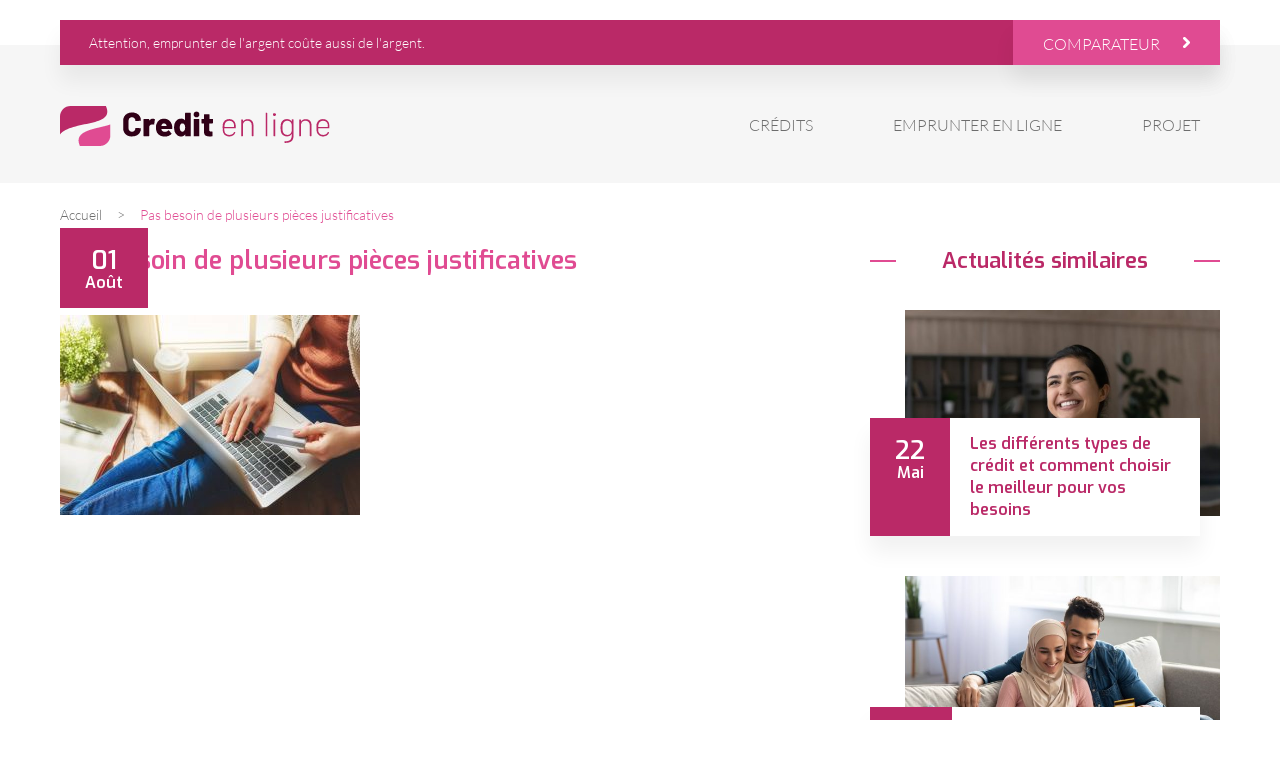

--- FILE ---
content_type: text/html; charset=UTF-8
request_url: https://www.credit-en-ligne.biz/actualites/pourquoi-faire-une-demande-de-pret-express-en-ligne/attachment/pas-besoin-de-plusieurs-pieces-justificatives/
body_size: 6337
content:
<!DOCTYPE html>
<html dir="ltr" lang="fr-FR" prefix="og: https://ogp.me/ns#">
<head>
<meta charset="UTF-8">
<meta http-equiv="Content-Type" content="text/html; charset=UTF-8" />
<meta name="viewport" content="width=device-width, initial-scale=1, maximum-scale=1, user-scalable=no"/>
	<meta name="google-site-verification" content="0gxpdRkgIGWoeqnkIJwTSM_QxM774WLNGhKrmOz4lKs" />
	
<title>Pas besoin de plusieurs pièces justificatives | Crédit en ligne</title>

		<!-- All in One SEO 4.9.3 - aioseo.com -->
	<meta name="robots" content="max-image-preview:large" />
	<meta name="author" content="Max"/>
	<link rel="canonical" href="https://www.credit-en-ligne.biz/actualites/pourquoi-faire-une-demande-de-pret-express-en-ligne/attachment/pas-besoin-de-plusieurs-pieces-justificatives/" />
	<meta name="generator" content="All in One SEO (AIOSEO) 4.9.3" />
		<meta property="og:locale" content="fr_FR" />
		<meta property="og:site_name" content="Crédit en ligne |" />
		<meta property="og:type" content="article" />
		<meta property="og:title" content="Pas besoin de plusieurs pièces justificatives | Crédit en ligne" />
		<meta property="og:url" content="https://www.credit-en-ligne.biz/actualites/pourquoi-faire-une-demande-de-pret-express-en-ligne/attachment/pas-besoin-de-plusieurs-pieces-justificatives/" />
		<meta property="og:image" content="https://www.credit-en-ligne.biz/wp-content/uploads/2020/02/logo.svg" />
		<meta property="og:image:secure_url" content="https://www.credit-en-ligne.biz/wp-content/uploads/2020/02/logo.svg" />
		<meta property="article:published_time" content="2022-08-01T06:44:10+00:00" />
		<meta property="article:modified_time" content="2022-08-01T06:44:15+00:00" />
		<meta name="twitter:card" content="summary" />
		<meta name="twitter:title" content="Pas besoin de plusieurs pièces justificatives | Crédit en ligne" />
		<meta name="twitter:image" content="https://www.credit-en-ligne.biz/wp-content/uploads/2020/02/logo.svg" />
		<script type="application/ld+json" class="aioseo-schema">
			{"@context":"https:\/\/schema.org","@graph":[{"@type":"BreadcrumbList","@id":"https:\/\/www.credit-en-ligne.biz\/actualites\/pourquoi-faire-une-demande-de-pret-express-en-ligne\/attachment\/pas-besoin-de-plusieurs-pieces-justificatives\/#breadcrumblist","itemListElement":[{"@type":"ListItem","@id":"https:\/\/www.credit-en-ligne.biz#listItem","position":1,"name":"Accueil","item":"https:\/\/www.credit-en-ligne.biz","nextItem":{"@type":"ListItem","@id":"https:\/\/www.credit-en-ligne.biz\/actualites\/pourquoi-faire-une-demande-de-pret-express-en-ligne\/attachment\/pas-besoin-de-plusieurs-pieces-justificatives\/#listItem","name":"Pas besoin de plusieurs pi\u00e8ces justificatives"}},{"@type":"ListItem","@id":"https:\/\/www.credit-en-ligne.biz\/actualites\/pourquoi-faire-une-demande-de-pret-express-en-ligne\/attachment\/pas-besoin-de-plusieurs-pieces-justificatives\/#listItem","position":2,"name":"Pas besoin de plusieurs pi\u00e8ces justificatives","previousItem":{"@type":"ListItem","@id":"https:\/\/www.credit-en-ligne.biz#listItem","name":"Accueil"}}]},{"@type":"ItemPage","@id":"https:\/\/www.credit-en-ligne.biz\/actualites\/pourquoi-faire-une-demande-de-pret-express-en-ligne\/attachment\/pas-besoin-de-plusieurs-pieces-justificatives\/#itempage","url":"https:\/\/www.credit-en-ligne.biz\/actualites\/pourquoi-faire-une-demande-de-pret-express-en-ligne\/attachment\/pas-besoin-de-plusieurs-pieces-justificatives\/","name":"Pas besoin de plusieurs pi\u00e8ces justificatives | Cr\u00e9dit en ligne","inLanguage":"fr-FR","isPartOf":{"@id":"https:\/\/www.credit-en-ligne.biz\/#website"},"breadcrumb":{"@id":"https:\/\/www.credit-en-ligne.biz\/actualites\/pourquoi-faire-une-demande-de-pret-express-en-ligne\/attachment\/pas-besoin-de-plusieurs-pieces-justificatives\/#breadcrumblist"},"author":{"@id":"https:\/\/www.credit-en-ligne.biz\/author\/max\/#author"},"creator":{"@id":"https:\/\/www.credit-en-ligne.biz\/author\/max\/#author"},"datePublished":"2022-08-01T08:44:10+02:00","dateModified":"2022-08-01T08:44:15+02:00"},{"@type":"Organization","@id":"https:\/\/www.credit-en-ligne.biz\/#organization","name":"Cr\u00e9dit en ligne","url":"https:\/\/www.credit-en-ligne.biz\/","logo":{"@type":"ImageObject","url":"https:\/\/www.credit-en-ligne.biz\/wp-content\/uploads\/2020\/02\/logo.svg","@id":"https:\/\/www.credit-en-ligne.biz\/actualites\/pourquoi-faire-une-demande-de-pret-express-en-ligne\/attachment\/pas-besoin-de-plusieurs-pieces-justificatives\/#organizationLogo","caption":"Cr\u00e9dit en ligne"},"image":{"@id":"https:\/\/www.credit-en-ligne.biz\/actualites\/pourquoi-faire-une-demande-de-pret-express-en-ligne\/attachment\/pas-besoin-de-plusieurs-pieces-justificatives\/#organizationLogo"}},{"@type":"Person","@id":"https:\/\/www.credit-en-ligne.biz\/author\/max\/#author","url":"https:\/\/www.credit-en-ligne.biz\/author\/max\/","name":"Max"},{"@type":"WebSite","@id":"https:\/\/www.credit-en-ligne.biz\/#website","url":"https:\/\/www.credit-en-ligne.biz\/","name":"Cr\u00e9dit en ligne","inLanguage":"fr-FR","publisher":{"@id":"https:\/\/www.credit-en-ligne.biz\/#organization"}}]}
		</script>
		<!-- All in One SEO -->

<link rel="alternate" title="oEmbed (JSON)" type="application/json+oembed" href="https://www.credit-en-ligne.biz/wp-json/oembed/1.0/embed?url=https%3A%2F%2Fwww.credit-en-ligne.biz%2Factualites%2Fpourquoi-faire-une-demande-de-pret-express-en-ligne%2Fattachment%2Fpas-besoin-de-plusieurs-pieces-justificatives%2F" />
<link rel="alternate" title="oEmbed (XML)" type="text/xml+oembed" href="https://www.credit-en-ligne.biz/wp-json/oembed/1.0/embed?url=https%3A%2F%2Fwww.credit-en-ligne.biz%2Factualites%2Fpourquoi-faire-une-demande-de-pret-express-en-ligne%2Fattachment%2Fpas-besoin-de-plusieurs-pieces-justificatives%2F&#038;format=xml" />
<style id='wp-img-auto-sizes-contain-inline-css' type='text/css'>
img:is([sizes=auto i],[sizes^="auto," i]){contain-intrinsic-size:3000px 1500px}
/*# sourceURL=wp-img-auto-sizes-contain-inline-css */
</style>

<style id='wp-emoji-styles-inline-css' type='text/css'>

	img.wp-smiley, img.emoji {
		display: inline !important;
		border: none !important;
		box-shadow: none !important;
		height: 1em !important;
		width: 1em !important;
		margin: 0 0.07em !important;
		vertical-align: -0.1em !important;
		background: none !important;
		padding: 0 !important;
	}
/*# sourceURL=wp-emoji-styles-inline-css */
</style>
<link rel='stylesheet' id='wp-block-library-css' href='https://www.credit-en-ligne.biz/wp-includes/css/dist/block-library/style.min.css?ver=6.9' type='text/css' media='all' />
<style id='global-styles-inline-css' type='text/css'>
:root{--wp--preset--aspect-ratio--square: 1;--wp--preset--aspect-ratio--4-3: 4/3;--wp--preset--aspect-ratio--3-4: 3/4;--wp--preset--aspect-ratio--3-2: 3/2;--wp--preset--aspect-ratio--2-3: 2/3;--wp--preset--aspect-ratio--16-9: 16/9;--wp--preset--aspect-ratio--9-16: 9/16;--wp--preset--color--black: #000000;--wp--preset--color--cyan-bluish-gray: #abb8c3;--wp--preset--color--white: #ffffff;--wp--preset--color--pale-pink: #f78da7;--wp--preset--color--vivid-red: #cf2e2e;--wp--preset--color--luminous-vivid-orange: #ff6900;--wp--preset--color--luminous-vivid-amber: #fcb900;--wp--preset--color--light-green-cyan: #7bdcb5;--wp--preset--color--vivid-green-cyan: #00d084;--wp--preset--color--pale-cyan-blue: #8ed1fc;--wp--preset--color--vivid-cyan-blue: #0693e3;--wp--preset--color--vivid-purple: #9b51e0;--wp--preset--gradient--vivid-cyan-blue-to-vivid-purple: linear-gradient(135deg,rgb(6,147,227) 0%,rgb(155,81,224) 100%);--wp--preset--gradient--light-green-cyan-to-vivid-green-cyan: linear-gradient(135deg,rgb(122,220,180) 0%,rgb(0,208,130) 100%);--wp--preset--gradient--luminous-vivid-amber-to-luminous-vivid-orange: linear-gradient(135deg,rgb(252,185,0) 0%,rgb(255,105,0) 100%);--wp--preset--gradient--luminous-vivid-orange-to-vivid-red: linear-gradient(135deg,rgb(255,105,0) 0%,rgb(207,46,46) 100%);--wp--preset--gradient--very-light-gray-to-cyan-bluish-gray: linear-gradient(135deg,rgb(238,238,238) 0%,rgb(169,184,195) 100%);--wp--preset--gradient--cool-to-warm-spectrum: linear-gradient(135deg,rgb(74,234,220) 0%,rgb(151,120,209) 20%,rgb(207,42,186) 40%,rgb(238,44,130) 60%,rgb(251,105,98) 80%,rgb(254,248,76) 100%);--wp--preset--gradient--blush-light-purple: linear-gradient(135deg,rgb(255,206,236) 0%,rgb(152,150,240) 100%);--wp--preset--gradient--blush-bordeaux: linear-gradient(135deg,rgb(254,205,165) 0%,rgb(254,45,45) 50%,rgb(107,0,62) 100%);--wp--preset--gradient--luminous-dusk: linear-gradient(135deg,rgb(255,203,112) 0%,rgb(199,81,192) 50%,rgb(65,88,208) 100%);--wp--preset--gradient--pale-ocean: linear-gradient(135deg,rgb(255,245,203) 0%,rgb(182,227,212) 50%,rgb(51,167,181) 100%);--wp--preset--gradient--electric-grass: linear-gradient(135deg,rgb(202,248,128) 0%,rgb(113,206,126) 100%);--wp--preset--gradient--midnight: linear-gradient(135deg,rgb(2,3,129) 0%,rgb(40,116,252) 100%);--wp--preset--font-size--small: 13px;--wp--preset--font-size--medium: 20px;--wp--preset--font-size--large: 36px;--wp--preset--font-size--x-large: 42px;--wp--preset--spacing--20: 0.44rem;--wp--preset--spacing--30: 0.67rem;--wp--preset--spacing--40: 1rem;--wp--preset--spacing--50: 1.5rem;--wp--preset--spacing--60: 2.25rem;--wp--preset--spacing--70: 3.38rem;--wp--preset--spacing--80: 5.06rem;--wp--preset--shadow--natural: 6px 6px 9px rgba(0, 0, 0, 0.2);--wp--preset--shadow--deep: 12px 12px 50px rgba(0, 0, 0, 0.4);--wp--preset--shadow--sharp: 6px 6px 0px rgba(0, 0, 0, 0.2);--wp--preset--shadow--outlined: 6px 6px 0px -3px rgb(255, 255, 255), 6px 6px rgb(0, 0, 0);--wp--preset--shadow--crisp: 6px 6px 0px rgb(0, 0, 0);}:where(.is-layout-flex){gap: 0.5em;}:where(.is-layout-grid){gap: 0.5em;}body .is-layout-flex{display: flex;}.is-layout-flex{flex-wrap: wrap;align-items: center;}.is-layout-flex > :is(*, div){margin: 0;}body .is-layout-grid{display: grid;}.is-layout-grid > :is(*, div){margin: 0;}:where(.wp-block-columns.is-layout-flex){gap: 2em;}:where(.wp-block-columns.is-layout-grid){gap: 2em;}:where(.wp-block-post-template.is-layout-flex){gap: 1.25em;}:where(.wp-block-post-template.is-layout-grid){gap: 1.25em;}.has-black-color{color: var(--wp--preset--color--black) !important;}.has-cyan-bluish-gray-color{color: var(--wp--preset--color--cyan-bluish-gray) !important;}.has-white-color{color: var(--wp--preset--color--white) !important;}.has-pale-pink-color{color: var(--wp--preset--color--pale-pink) !important;}.has-vivid-red-color{color: var(--wp--preset--color--vivid-red) !important;}.has-luminous-vivid-orange-color{color: var(--wp--preset--color--luminous-vivid-orange) !important;}.has-luminous-vivid-amber-color{color: var(--wp--preset--color--luminous-vivid-amber) !important;}.has-light-green-cyan-color{color: var(--wp--preset--color--light-green-cyan) !important;}.has-vivid-green-cyan-color{color: var(--wp--preset--color--vivid-green-cyan) !important;}.has-pale-cyan-blue-color{color: var(--wp--preset--color--pale-cyan-blue) !important;}.has-vivid-cyan-blue-color{color: var(--wp--preset--color--vivid-cyan-blue) !important;}.has-vivid-purple-color{color: var(--wp--preset--color--vivid-purple) !important;}.has-black-background-color{background-color: var(--wp--preset--color--black) !important;}.has-cyan-bluish-gray-background-color{background-color: var(--wp--preset--color--cyan-bluish-gray) !important;}.has-white-background-color{background-color: var(--wp--preset--color--white) !important;}.has-pale-pink-background-color{background-color: var(--wp--preset--color--pale-pink) !important;}.has-vivid-red-background-color{background-color: var(--wp--preset--color--vivid-red) !important;}.has-luminous-vivid-orange-background-color{background-color: var(--wp--preset--color--luminous-vivid-orange) !important;}.has-luminous-vivid-amber-background-color{background-color: var(--wp--preset--color--luminous-vivid-amber) !important;}.has-light-green-cyan-background-color{background-color: var(--wp--preset--color--light-green-cyan) !important;}.has-vivid-green-cyan-background-color{background-color: var(--wp--preset--color--vivid-green-cyan) !important;}.has-pale-cyan-blue-background-color{background-color: var(--wp--preset--color--pale-cyan-blue) !important;}.has-vivid-cyan-blue-background-color{background-color: var(--wp--preset--color--vivid-cyan-blue) !important;}.has-vivid-purple-background-color{background-color: var(--wp--preset--color--vivid-purple) !important;}.has-black-border-color{border-color: var(--wp--preset--color--black) !important;}.has-cyan-bluish-gray-border-color{border-color: var(--wp--preset--color--cyan-bluish-gray) !important;}.has-white-border-color{border-color: var(--wp--preset--color--white) !important;}.has-pale-pink-border-color{border-color: var(--wp--preset--color--pale-pink) !important;}.has-vivid-red-border-color{border-color: var(--wp--preset--color--vivid-red) !important;}.has-luminous-vivid-orange-border-color{border-color: var(--wp--preset--color--luminous-vivid-orange) !important;}.has-luminous-vivid-amber-border-color{border-color: var(--wp--preset--color--luminous-vivid-amber) !important;}.has-light-green-cyan-border-color{border-color: var(--wp--preset--color--light-green-cyan) !important;}.has-vivid-green-cyan-border-color{border-color: var(--wp--preset--color--vivid-green-cyan) !important;}.has-pale-cyan-blue-border-color{border-color: var(--wp--preset--color--pale-cyan-blue) !important;}.has-vivid-cyan-blue-border-color{border-color: var(--wp--preset--color--vivid-cyan-blue) !important;}.has-vivid-purple-border-color{border-color: var(--wp--preset--color--vivid-purple) !important;}.has-vivid-cyan-blue-to-vivid-purple-gradient-background{background: var(--wp--preset--gradient--vivid-cyan-blue-to-vivid-purple) !important;}.has-light-green-cyan-to-vivid-green-cyan-gradient-background{background: var(--wp--preset--gradient--light-green-cyan-to-vivid-green-cyan) !important;}.has-luminous-vivid-amber-to-luminous-vivid-orange-gradient-background{background: var(--wp--preset--gradient--luminous-vivid-amber-to-luminous-vivid-orange) !important;}.has-luminous-vivid-orange-to-vivid-red-gradient-background{background: var(--wp--preset--gradient--luminous-vivid-orange-to-vivid-red) !important;}.has-very-light-gray-to-cyan-bluish-gray-gradient-background{background: var(--wp--preset--gradient--very-light-gray-to-cyan-bluish-gray) !important;}.has-cool-to-warm-spectrum-gradient-background{background: var(--wp--preset--gradient--cool-to-warm-spectrum) !important;}.has-blush-light-purple-gradient-background{background: var(--wp--preset--gradient--blush-light-purple) !important;}.has-blush-bordeaux-gradient-background{background: var(--wp--preset--gradient--blush-bordeaux) !important;}.has-luminous-dusk-gradient-background{background: var(--wp--preset--gradient--luminous-dusk) !important;}.has-pale-ocean-gradient-background{background: var(--wp--preset--gradient--pale-ocean) !important;}.has-electric-grass-gradient-background{background: var(--wp--preset--gradient--electric-grass) !important;}.has-midnight-gradient-background{background: var(--wp--preset--gradient--midnight) !important;}.has-small-font-size{font-size: var(--wp--preset--font-size--small) !important;}.has-medium-font-size{font-size: var(--wp--preset--font-size--medium) !important;}.has-large-font-size{font-size: var(--wp--preset--font-size--large) !important;}.has-x-large-font-size{font-size: var(--wp--preset--font-size--x-large) !important;}
/*# sourceURL=global-styles-inline-css */
</style>

<style id='classic-theme-styles-inline-css' type='text/css'>
/*! This file is auto-generated */
.wp-block-button__link{color:#fff;background-color:#32373c;border-radius:9999px;box-shadow:none;text-decoration:none;padding:calc(.667em + 2px) calc(1.333em + 2px);font-size:1.125em}.wp-block-file__button{background:#32373c;color:#fff;text-decoration:none}
/*# sourceURL=/wp-includes/css/classic-themes.min.css */
</style>
<link rel='stylesheet' id='style_css-css' href='https://www.credit-en-ligne.biz/wp-content/themes/theme/style.css?ver=1.0' type='text/css' media='all' />
<link rel='stylesheet' id='responsive_css-css' href='https://www.credit-en-ligne.biz/wp-content/themes/theme/css/responsive.css?ver=1.0' type='text/css' media='all' />
<script type="text/javascript" src="https://www.credit-en-ligne.biz/wp-content/themes/theme/js/jquery.js?ver=1" id="custom_jquery-js"></script>
<script type="text/javascript" src="https://www.credit-en-ligne.biz/wp-content/themes/theme/js/script.js?ver=1" id="custom-js"></script>
<link rel="https://api.w.org/" href="https://www.credit-en-ligne.biz/wp-json/" /><link rel="alternate" title="JSON" type="application/json" href="https://www.credit-en-ligne.biz/wp-json/wp/v2/media/1042" /><link rel="EditURI" type="application/rsd+xml" title="RSD" href="https://www.credit-en-ligne.biz/xmlrpc.php?rsd" />
<link rel='shortlink' href='https://www.credit-en-ligne.biz/?p=1042' />
<style type="text/css">.recentcomments a{display:inline !important;padding:0 !important;margin:0 !important;}</style><link rel="icon" href="https://www.credit-en-ligne.biz/wp-content/uploads/2020/02/cropped-favicon-32x32.png" sizes="32x32" />
<link rel="icon" href="https://www.credit-en-ligne.biz/wp-content/uploads/2020/02/cropped-favicon-192x192.png" sizes="192x192" />
<link rel="apple-touch-icon" href="https://www.credit-en-ligne.biz/wp-content/uploads/2020/02/cropped-favicon-180x180.png" />
<meta name="msapplication-TileImage" content="https://www.credit-en-ligne.biz/wp-content/uploads/2020/02/cropped-favicon-270x270.png" />
		<style type="text/css" id="wp-custom-css">
			#wrapper .wpforms-container-full .wpforms-form input.wpforms-field-medium { max-width:100% }
#wrapper div.wpforms-container-full .wpforms-form textarea.wpforms-field-medium { max-width:100%; width:100%; }
#wrapper div.wpforms-container-full .wpforms-form .wpforms-one-fourth {
	float: none; margin: 0; width: 100%;
}		</style>
			<!-- Global site tag (gtag.js) - Google Analytics -->
<script async src="https://www.googletagmanager.com/gtag/js?id=UA-153236645-18"></script>
<script>
  window.dataLayer = window.dataLayer || [];
  function gtag(){dataLayer.push(arguments);}
  gtag('js', new Date());

  gtag('config', 'UA-153236645-18');
</script>
<!-- Global site tag (gtag.js) - Google Analytics -->
<script async src="https://www.googletagmanager.com/gtag/js?id=G-B1WT82EKGK"></script>
<script>
  window.dataLayer = window.dataLayer || [];
  function gtag(){dataLayer.push(arguments);}
  gtag('js', new Date());

  gtag('config', 'G-B1WT82EKGK');
</script>
	<!-- 79aa800c722e1493 -->
</head>
<div id="wrapper">
    <header>
        <div class="wrapper">
            <div class="top">
                Attention, emprunter de l'argent coûte aussi de l'argent.
                <a href="https://www.credit-en-ligne.biz/comparateur/" class="btn">Comparateur</a>
            </div>
            <div class="logo-nav">
                <a href="https://www.credit-en-ligne.biz/" class="custom-logo-link" rel="home"><img src="https://www.credit-en-ligne.biz/wp-content/uploads/2020/02/logo.svg" class="custom-logo" alt="Crédit en ligne" decoding="async" /></a>                <div class="menu-toggle"><div></div></div>
                <nav class="primary"><ul id="menu-menu-principal" class="menu"><li id="menu-item-326" class="menu-item menu-item-type-post_type menu-item-object-page menu-item-326"><a href="https://www.credit-en-ligne.biz/credits/">Crédits</a></li>
<li id="menu-item-194" class="menu-item menu-item-type-post_type menu-item-object-page menu-item-194"><a href="https://www.credit-en-ligne.biz/emprunt-en-ligne/">Emprunter en ligne</a></li>
<li id="menu-item-60" class="menu-item menu-item-type-post_type menu-item-object-page menu-item-60"><a href="https://www.credit-en-ligne.biz/projets/">Projet</a></li>
</ul></nav>            </div>  
        </div>
    </header><main id="page" class="single">
    <div class="wrapper">
        <div id="breadcrumbs" class="breadcrumbs"><a class="bread-link bread-home" href="https://www.credit-en-ligne.biz" title="Accueil">Accueil</a><span class="breadcrumb_last" aria-current="page" id="item-1042">Pas besoin de plusieurs pièces justificatives</span></div>        <div class="flex">
            <div class="content texte">
                <h1>Pas besoin de plusieurs pièces justificatives</h1>                <div class="image"><div class="date"><span>01</span>Août</div></div>
                <p class="attachment"><a href='https://www.credit-en-ligne.biz/wp-content/uploads/2022/08/Pas-besoin-de-plusieurs-pieces-justificatives.jpg'><img fetchpriority="high" decoding="async" width="300" height="200" src="https://www.credit-en-ligne.biz/wp-content/uploads/2022/08/Pas-besoin-de-plusieurs-pieces-justificatives-300x200.jpg" class="attachment-medium size-medium" alt="Pas besoin de plusieurs pièces justificatives" srcset="https://www.credit-en-ligne.biz/wp-content/uploads/2022/08/Pas-besoin-de-plusieurs-pieces-justificatives-300x200.jpg 300w, https://www.credit-en-ligne.biz/wp-content/uploads/2022/08/Pas-besoin-de-plusieurs-pieces-justificatives-768x512.jpg 768w, https://www.credit-en-ligne.biz/wp-content/uploads/2022/08/Pas-besoin-de-plusieurs-pieces-justificatives.jpg 1000w" sizes="(max-width: 300px) 100vw, 300px" /></a></p>
            </div>
            <div class="sidebar">
    <div class="title">Actualités similaires</div>
    <div class="similaire-liste">
                <div class="itemblog">
            <img width="580" height="380" src="https://www.credit-en-ligne.biz/wp-content/uploads/2023/05/pret-perso-580x380.jpg" class="attachment-produit size-produit wp-post-image" alt="" decoding="async" loading="lazy" />            <div class="absolute">
                <div class="date"><span>22</span>Mai</div>
                <a href="https://www.credit-en-ligne.biz/actualites/choisir-meilleur-credit-pour-vos-besoins/" class="titre">Les différents types de crédit et comment choisir le meilleur pour vos besoins</a>
            </div>
        </div>
                <div class="itemblog">
            <img width="580" height="380" src="https://www.credit-en-ligne.biz/wp-content/uploads/2022/08/Pourquoi-faire-une-demande-de-pret-express-en-ligne-580x380.jpg" class="attachment-produit size-produit wp-post-image" alt="Pourquoi faire une demande de prêt express en ligne " decoding="async" loading="lazy" />            <div class="absolute">
                <div class="date"><span>20</span>Juil</div>
                <a href="https://www.credit-en-ligne.biz/actualites/pourquoi-faire-une-demande-de-pret-express-en-ligne/" class="titre">Pourquoi faire une demande de prêt express en ligne ?</a>
            </div>
        </div>
            </div>
</div>        </div>
    </div>
</main>
<footer>
	<div class="info">Un crédit vous engage et doit être remboursé. Vérifiez vos capacités de remboursement avant de souscrire un prêt.</div>
	<div class="nav-footer flex">
		<div class="info-site">Copyright <a href="https://www.credit-en-ligne.biz">Crédit en ligne</a> 2026, Tous droits réservés</div>
		<ul class="flex"><li id="menu-item-67" class="menu-item menu-item-type-taxonomy menu-item-object-category menu-item-67"><a href="https://www.credit-en-ligne.biz/./actualites/">Actualités</a></li>
<li id="menu-item-143" class="menu-item menu-item-type-post_type menu-item-object-page menu-item-143"><a href="https://www.credit-en-ligne.biz/nous-contactez/">Contact</a></li>
<li id="menu-item-142" class="menu-item menu-item-type-post_type menu-item-object-page menu-item-142"><a href="https://www.credit-en-ligne.biz/mentions-legales/">Mentions légales</a></li>
</ul>	</div>
</footer>
</div>
</body>
<script type="speculationrules">
{"prefetch":[{"source":"document","where":{"and":[{"href_matches":"/*"},{"not":{"href_matches":["/wp-*.php","/wp-admin/*","/wp-content/uploads/*","/wp-content/*","/wp-content/plugins/*","/wp-content/themes/theme/*","/*\\?(.+)"]}},{"not":{"selector_matches":"a[rel~=\"nofollow\"]"}},{"not":{"selector_matches":".no-prefetch, .no-prefetch a"}}]},"eagerness":"conservative"}]}
</script>
<script id="wp-emoji-settings" type="application/json">
{"baseUrl":"https://s.w.org/images/core/emoji/17.0.2/72x72/","ext":".png","svgUrl":"https://s.w.org/images/core/emoji/17.0.2/svg/","svgExt":".svg","source":{"concatemoji":"https://www.credit-en-ligne.biz/wp-includes/js/wp-emoji-release.min.js?ver=6.9"}}
</script>
<script type="module">
/* <![CDATA[ */
/*! This file is auto-generated */
const a=JSON.parse(document.getElementById("wp-emoji-settings").textContent),o=(window._wpemojiSettings=a,"wpEmojiSettingsSupports"),s=["flag","emoji"];function i(e){try{var t={supportTests:e,timestamp:(new Date).valueOf()};sessionStorage.setItem(o,JSON.stringify(t))}catch(e){}}function c(e,t,n){e.clearRect(0,0,e.canvas.width,e.canvas.height),e.fillText(t,0,0);t=new Uint32Array(e.getImageData(0,0,e.canvas.width,e.canvas.height).data);e.clearRect(0,0,e.canvas.width,e.canvas.height),e.fillText(n,0,0);const a=new Uint32Array(e.getImageData(0,0,e.canvas.width,e.canvas.height).data);return t.every((e,t)=>e===a[t])}function p(e,t){e.clearRect(0,0,e.canvas.width,e.canvas.height),e.fillText(t,0,0);var n=e.getImageData(16,16,1,1);for(let e=0;e<n.data.length;e++)if(0!==n.data[e])return!1;return!0}function u(e,t,n,a){switch(t){case"flag":return n(e,"\ud83c\udff3\ufe0f\u200d\u26a7\ufe0f","\ud83c\udff3\ufe0f\u200b\u26a7\ufe0f")?!1:!n(e,"\ud83c\udde8\ud83c\uddf6","\ud83c\udde8\u200b\ud83c\uddf6")&&!n(e,"\ud83c\udff4\udb40\udc67\udb40\udc62\udb40\udc65\udb40\udc6e\udb40\udc67\udb40\udc7f","\ud83c\udff4\u200b\udb40\udc67\u200b\udb40\udc62\u200b\udb40\udc65\u200b\udb40\udc6e\u200b\udb40\udc67\u200b\udb40\udc7f");case"emoji":return!a(e,"\ud83e\u1fac8")}return!1}function f(e,t,n,a){let r;const o=(r="undefined"!=typeof WorkerGlobalScope&&self instanceof WorkerGlobalScope?new OffscreenCanvas(300,150):document.createElement("canvas")).getContext("2d",{willReadFrequently:!0}),s=(o.textBaseline="top",o.font="600 32px Arial",{});return e.forEach(e=>{s[e]=t(o,e,n,a)}),s}function r(e){var t=document.createElement("script");t.src=e,t.defer=!0,document.head.appendChild(t)}a.supports={everything:!0,everythingExceptFlag:!0},new Promise(t=>{let n=function(){try{var e=JSON.parse(sessionStorage.getItem(o));if("object"==typeof e&&"number"==typeof e.timestamp&&(new Date).valueOf()<e.timestamp+604800&&"object"==typeof e.supportTests)return e.supportTests}catch(e){}return null}();if(!n){if("undefined"!=typeof Worker&&"undefined"!=typeof OffscreenCanvas&&"undefined"!=typeof URL&&URL.createObjectURL&&"undefined"!=typeof Blob)try{var e="postMessage("+f.toString()+"("+[JSON.stringify(s),u.toString(),c.toString(),p.toString()].join(",")+"));",a=new Blob([e],{type:"text/javascript"});const r=new Worker(URL.createObjectURL(a),{name:"wpTestEmojiSupports"});return void(r.onmessage=e=>{i(n=e.data),r.terminate(),t(n)})}catch(e){}i(n=f(s,u,c,p))}t(n)}).then(e=>{for(const n in e)a.supports[n]=e[n],a.supports.everything=a.supports.everything&&a.supports[n],"flag"!==n&&(a.supports.everythingExceptFlag=a.supports.everythingExceptFlag&&a.supports[n]);var t;a.supports.everythingExceptFlag=a.supports.everythingExceptFlag&&!a.supports.flag,a.supports.everything||((t=a.source||{}).concatemoji?r(t.concatemoji):t.wpemoji&&t.twemoji&&(r(t.twemoji),r(t.wpemoji)))});
//# sourceURL=https://www.credit-en-ligne.biz/wp-includes/js/wp-emoji-loader.min.js
/* ]]> */
</script>
</html>


<!-- Page cached by LiteSpeed Cache 7.7 on 2026-01-24 04:39:52 -->

--- FILE ---
content_type: text/css
request_url: https://www.credit-en-ligne.biz/wp-content/themes/theme/style.css?ver=1.0
body_size: 2860
content:
/*
Theme Name: Crédit en ligne
Author: Media Click
Author URI: https://mediaclick.mg
Version: 1.0
*/
@font-face {
  font-family: 'exosm';
  src:  url('fonts/exosemibold.eot?#iefix') format('embedded-opentype'),
        url('fonts/exosemibold.woff') format('woff'),
        url('fonts/exosemibold.ttf')  format('truetype'),
        url('fonts/exosemibold.svg#Exo-SemiBold') format('svg');
  font-weight: normal;
  font-style: normal;
}
@font-face {
  font-family: 'latob';
  src:  url('fonts/latobold.eot?#iefix') format('embedded-opentype'),
        url('fonts/latobold.woff') format('woff'),
        url('fonts/latobold.ttf')  format('truetype'),
        url('fonts/latobold.svg#Lato-Bold') format('svg');
  font-weight: normal;
  font-style: normal;
}
@font-face {
  font-family: 'latol';
  src:  url('fonts/latolight.eot?#iefix') format('embedded-opentype'),
        url('fonts/latolight.woff') format('woff'),
        url('fonts/latolight.ttf') format('truetype'),
        url('fonts/latolight.svg#Lato-Light') format('svg');
  font-weight: normal;
  font-style: normal;
}


body, ul, li, ol, form, h1, h2, h3, h4, h5, h6, div, span, p { padding:0; margin:0; border:0; -webkit-text-size-adjust:none; -moz-text-size-adjust:none; text-size-adjust:none;}
article, aside, dialog ,figcaption, figure, footer, header, hgroup, main, nav, section { display:block;}
input, textarea{ -webkit-appearance:none; -ms-appearance:none; appearance:none; -moz-appearance:none; -o-appearance:none; border-radius:0;}
*{ outline:none !important;}
strong, b{ font-weight:normal; font-family:latob;}
ul{ list-style-type:none;}
body{ font:normal 14px/23px latol; color:#6d6d6d; }
a{ text-decoration:none; color:#e04b92; transition:all ease-in-out 400ms; position:relative;}
img{ border:none; display:block;}
#wrapper{ overflow:hidden; }
h1,h2 { position: relative; }
h1 { font: 25px/29px exosm; color: #e04b92; }
h2 { font: 20px/26px exosm; color: #ba2967; margin-bottom: 20px; }
h3 { font: 18px/26px exosm; color: #e04b92; margin-bottom: 8px; }
*{ box-sizing:border-box;}
p { margin-bottom: 20px; }
.center { margin: auto; text-align:center }
.texte p { text-align: justify; }
p:last-of-type { margin-bottom: 0; }
.bg-gray { background: #f2f2f2; }
.flex { display: flex; flex-flow: row wrap; }
.btn { display: inline-block; color: #fff; font: 16px/16px latol; text-transform: uppercase; box-shadow: 0 16px 21px rgba(1,1,1,.06); }
.btn.vert { line-height: 50px; background: url('images/iconebtn.svg') no-repeat right+27px center #4EABE0; padding: 0 70px 0 20px; }
.texte ul { margin: 25px 0 25px 50px; }
.texte ul li { padding-left: 25px; padding-bottom: 10px; background: url(images/liste.svg) no-repeat left top+5px; }
.wrapper { width:100%; max-width:1240px; margin:0 auto; padding:0 40px; position:relative;}
header { position: relative; }
.top { position: relative; display: flex; justify-content: space-between; background: #ba2967; color: #fff; font: 14px/45px latol; padding-left: 29px; bottom: -20px; z-index: 55; box-shadow: 0 16px 21px rgba(1,1,1,.06); }
.top .btn { background: url(images/iconebtntop.svg) no-repeat center right+30px #e04b92; padding: 16px 60px 13px 30px; }
.logo-nav { display: flex; justify-content: space-between; align-items: center; padding: 58px 0 35px; background: #f6f6f6; position: relative; }
.logo-nav:before { content:''; position: absolute; left: -10000px; width: 10000px; background: #f6f6f6; top: 0; bottom: 0; }
.logo-nav:after { content:''; position: absolute; right: -10000px; width: 10000px; background: #f6f6f6; top: 0; bottom: 0; }
.custom-logo-link { height: 40px; }
.custom-logo-link img { height:100%; }
.menu { display: flex; }
.menu>li>a { display: inline-block; font: 16px/45px latol; position: relative; padding: 0 20px; margin: 0 20px; color: #6d6d6d; text-transform: uppercase; }
.menu>li>a::before { opacity: 0; position: absolute; right:0; content: ']'; -webkit-transform: translateX(-20px); -moz-transform: translateX(-20px); transform: translateX(-20px); }
.menu>li>a::after { opacity: 0; position: absolute; left: 0; content: '['; -webkit-transform: translateX(-20px); -moz-transform: translateX(-20px); transform: translateX(20px); }
.menu>li.current-menu-item>a { color: #e04b92; }
.menu>li:last-child>a { margin-right: 0; }
.banner { background: url(images/banner-form.svg) no-repeat left bottom; background-size: cover; margin-bottom: 110px; }
.banner .texte { max-width: 420px; margin-left: 90px; margin-top: 40px }
.banner .texte li { font: 16px/23px latol; text-transform: uppercase; color: #3a0b1f; }
.banner .image { margin: 0 auto -70px; }
.banner .image img { width: 100%; height: auto; object-fit: cover; }
.bloc-imagetexte { margin: 60px 0; }
.bloc-imagetexte .flex { align-items: center; }
.bloc-imagetexte .flex>div { width: 50%; }
.bloc-imagetexte.reverse .flex { flex-direction: row-reverse; }
.bloc-imagetexte .image { padding-right: 60px; }
.bloc-imagetexte.reverse .image { padding-left:60px; padding-right: 0; }
.bloc-imagetexte .image img{ width: 100%; height: auto; object-fit: cover; box-shadow: 0 16px 21px rgba(1,1,1,.06); }
.bandeau { background:#ba2967; padding: 50px 0 }
.bandeau .titre { font: 22px/29px exosm; color: #fff; margin-bottom: 30px; }
.bandeau>div { max-width: 535px; padding: 0 20px; text-align: center; margin: auto; }
.half.flex { margin: 0 -40px; padding: 60px 0 }
.half.flex .texte{ width: 50%; padding: 0 40px; }
.produits { padding-top: 50px; }
.produits .title, .autre-produits .title { text-align: center; font: 22px/29px exosm; color: #ba2967; }
.produits .title:after { content: ''; width: 48px; height: 2px; background: #e04b92; display: block; margin:30px auto 60px; }
.produits .flex { margin: 0 -30px; }
.produits .item { width: 33.33%; padding: 0 30px 20px; margin-bottom: 50px }
.produits .item .image>img { width: 100%; height: auto; object-fit: cover; }
.produits .item .image { position: relative; }
.produits .item .image span { position: absolute; right: 20px; bottom: -45px; display: inline-block; width: 90px; height: 90px; background: #fff; border-radius: 50%; box-shadow: 0 16px 21px rgba(1,1,1,.06); }
.produits .item .image span img { position: absolute; top: 0; bottom: 0; right: 0; left: 0; margin:auto; }
.produits .item a { font: 18px/22px exosm; margin: 30px 0 15px; display: block; color: #ba2967; }
.bloc-imagetexte.no-marg { padding: 60px 0; margin: 0; }

.autre-produits { padding: 50px 0 }
.autre-produits .title:after { content: ''; width: 48px; height: 2px; background: #e04b92; display: block; margin:20px auto }
.autre-produits .wrapper>.flex { margin: 0 -15px; justify-content:center }
.autre-produits .item { width: 33.33%; padding: 15px; }
.autre-produits .item>.flex { border: 1px solid #f0f0f0; padding: 15px; align-items: center; height:100% }
.autre-produits .item .icone { position: relative; display: inline-block; width: 90px; height: 90px; background: #fff; border-radius: 50%; box-shadow: 0 16px 21px rgba(1,1,1,.06); }
.autre-produits .item .icone img { position: absolute; top: 0; bottom: 0; right: 0; left: 0; margin:auto; }
.autre-produits .item .texte { width: calc(100% - 90px); padding-left: 15px; color: #6d6d6d }
.autre-produits .item .titre { font: 18px/22px exosm; color: #ba2967; margin-bottom: 10px; }

.breadcrumbs { padding: 20px 0; }
.breadcrumbs a { color: #6d6d6d; }
.breadcrumbs a:after { content:'>'; display: inline-block; margin: 0 15px; }
.breadcrumb_last { color: #e04b92; }
.bienvenu { margin-top: 50px }
.bienvenu h1 { margin-bottom: 17px; }
.comparateur .bienvenu, .comparateur .bienvenu p { margin-bottom: 50px; text-align: center; }
.comparateur .bg-gray { padding: 60px 0; }
.blog .bienvenu { margin: 0 0 50px; text-align: center; }
.list-actu { margin: 0 -30px; }
.list-actu .itemblog { width: 33.33%; padding: 0 30px; position: relative; margin-bottom: 65px; }
.itemblog img { width: 100%; height: auto; object-fit: cover; padding-left: 20px; }
.itemblog .absolute { position: absolute; left: 30px; right: 50px; bottom: -20px; background: #fff; display: flex; align-items: center; min-height: 86px; box-shadow: 0 16px 21px rgba(1,1,1,.06); }
.date span { font: 25px/25px exosm; display: block; }
.date { font: 16px/19px exosm; position: absolute; top: 0; bottom: 0; text-align: center; background: #ba2967; padding: 20px 25px; color: #fff; }
.itemblog a { display: inline-block; font: 16px/22px exosm; padding: 15px 20px; padding-left: 100px; color: #ba2967; }
.single .content { width: calc( 100% - 350px ); padding-right: 50px; padding-bottom: 80px }
.single .content h1 { margin-bottom: 33px; }
.single .content .image { position: relative; margin-bottom: 40px }
.single .content .image img { width: 100%; height: auto; object-fit: cover; }
.single .content .image .date { top: initial; height: 80px; }
.single .sidebar { width: 350px; }
.single .sidebar .title { display: inline-block; width: 350px; text-align: center; position: relative; font: 22px/29px exosm; color: #ba2967; margin-bottom: 35px }
.single .sidebar .title:before { content: ''; position: absolute; width: 26px; height: 2px; background: #e04b92; left: 0; top: 50%; margin-top: -1px; }
.single .sidebar .title:after { content: ''; position: absolute; width: 26px; height: 2px; background: #e04b92; right: 0; top: 50%; margin-top: -1px; }
.single .sidebar .itemblog { position: relative; margin-bottom: 60px; padding-left: 15px; }
.single .sidebar .itemblog .absolute { left: 0; right: 20px; }

.contact .bienvenu { text-align: center; }
.contact .bienvenu p { text-align: center; }
.wrap-contact { max-width: 620px; padding: 0 20px; margin: auto; }
.wrap-contact form { width: 100%; display:block; }
div.wpforms-container-full .wpforms-form .wpforms-error-container { border: 1px solid #e04b92; padding: 15px; }
form { padding:20px 0 80px; }
.wrap-contact form input, textarea { display: block; width: 100% ! important; border: 1px solid #cecece !important; padding: 10px 15px !important; font: 14px/14px exosm !important; }
textarea.wpforms-field-medium{ height: 200px !important; resize: none; }
form input::placeholder, textarea::placeholder { color: #c8c8c8; }
.wrap-contact .btn.vert { background-color: #e04b92; cursor: pointer; border:none; }
.wpforms-submit-container { text-align: center; }
.wpforms-confirmation-container-full.wpforms-confirmation-scroll { margin: 40px 0; }
.wpforms-confirmation-container-full.wpforms-confirmation-scroll p{ text-align: center; }

.pagesimple #breadcrumbs { margin: 0; padding-bottom: 0; }
.height { display: table; height: 60vh; width: 100%; }
.height>div { display:table-cell; vertical-align:middle; text-align:center; font-size: 30px; }
.height>div span { display:block; font: 120px/120px latob; text-align:center; color:#e04b92; }

.mention { margin: 40px 0; }
.mention h1 { margin-bottom: 10px }

footer .nav-footer { justify-content: center; padding: 40px 20px }
footer .info { background: #ba2967; padding: 17px 40px; text-align: center; color: #fff; }
footer .info-site, footer ul li a{ color: #3a0b1f; }
footer ul li:before { display: inline-block; content: '|'; vertical-align: middle; margin: 0 20px; }

/****************/
.titresspage { text-align:center;font: 22px/29px exosm; color: #ba2967; padding-top:40px; }
.page-parent h1, .souspage h1 { margin-bottom: 20px }
.souspage .logo { margin-bottom: 30px; max-height:100px }
.organisme.flex { margin: 0 -8px; padding: 10px 0 40px; }
.organisme .item { width: 33.33%; height: 300px; padding: 20px 8px; }
.organisme .item a { display: block; width: 100%; height: 100%; -webkit-transform-style: preserve-3d; transform-style: preserve-3d; -webkit-transition: all 1s linear; transition: all 1s linear }
.front-title { display:table; -webkit-transform: rotateX(0deg); transform: rotateX(0deg); z-index: 2; }
.face { position: absolute; width: 100%; height: 100%; -webkit-backface-visibility: hidden; backface-visibility: hidden; -webkit-transform-style: preserve-3d; transform-style: preserve-3d; -webkit-transition: .35s; transition: .35s; }
.face>div { text-align:center; padding:30px 20px; background-color: #fff; border: 1px solid #f5f5f5; }
.container-front { display:table-cell; vertical-align:middle; }
.container-front img { display: block; margin: 0 auto; max-height: 130px }
.container-back { position:relative; top:50%; transform:translateY(-50%); box-shadow: 0 14px 14px rgba(0,0,0,.02); }
.container-back p { text-align:center; font:14px/23px latol; color: #6d6d6d }
.back-description { display: block; -webkit-transform: rotateX(-180deg); transform: rotateX(-180deg); border-radius: 2px; z-index: 1; }

.bloc-imagetexte .logo { max-height:50px; max-width: 100px; margin-bottom: 20px }
.btn.plus { padding: 15px 45px 12px; background: #ba2967; margin-bottom: 50px; }
.btn.plus::after { content: url('images/iconebtn.svg'); position: absolute; right: 50px; top: 12px; opacity: 0  }
.autre-produits .texte p { text-align:left }
.prod-half { box-shadow: 0 17px 18px rgba(0,0,0,.03); }

--- FILE ---
content_type: text/css
request_url: https://www.credit-en-ligne.biz/wp-content/themes/theme/css/responsive.css?ver=1.0
body_size: 1218
content:
@media (min-width: 1025px) {
  button,.btn, .sub-menu,*:before,*:after, a, .actu img, .item { transition: all ease-in-out 0.3s}
  .btn:hover { background-position: center right+20px; box-shadow: 0 17px 18px rgba(0,0,0,.1); background-color: #e04b92 }
  .produits .item:hover { box-shadow: 0 16px 21px rgba(1,1,1,.06); }
  footer a:hover, .itemblog a:hover { color: #e04b92; }
  .menu>li>a:hover:before, .menu>li>a:hover:after { transform: translateX(0); opacity: 1; color: #e04b92; }
  .menu>li.current-menu-item>a:before, .menu>li.current-menu-item>a:after { transform: translateX(0); opacity: 1; color: #e04b92; }
  .menu>li>a:hover { color: #e04b92; }
  .autre-produits a:hover { box-shadow: 0 0 30px rgba(1,1,1,.1) }
	.organisme a:hover .front-title { -webkit-transform: rotateX(180deg); transform: rotateX(180deg); z-index: 1; }
	.organisme a:hover .back-description { -webkit-transform: rotateX(0deg); transform: rotateX(0deg);z-index: 2; }
	.btn.plus:hover { padding-right: 70px; background: #e04b92 }
	.btn.plus:hover::after { right: 30px; opacity: 1; }
  .menu { display: flex !important; }
}
@media (max-width: 1200px) {
  .menu>li>a { margin:0; }
  .banner .texte { margin-left: 0; }
  .produits .item .image span { bottom: -25px }
  .list-actu .itemblog { width: 50%; }
  .autre-produits .item { width: 50%; }
}
@media (max-width: 1024px) {
  .logo-nav { padding: 50px 0 27px; }
  .menu-toggle { cursor:pointer; position:absolute; width:20px; right:0; top:50px; bottom: 27px; z-index:140; }
  .menu-toggle div { width:20px; height:2px; background:#111111; position:absolute; right:0; left:0; top:50%; margin:-1px auto 0;}
  .menu-toggle div:before { width:100%; height:2px; background:#111111; position:absolute; right:0; top:6px; content:"";transition:all ease-in-out 0.3s;-moz-transition:all ease-in-out 0.3s;-webkit-transition:all ease-in-out 0.3s;}
  .menu-toggle div:after { width:100%; height:2px; background:#111111; position:absolute; right:0; top:-6px; content:"";transition:all ease-in-out 0.3s;-moz-transition:all ease-in-out 0.3s;-webkit-transition:all ease-in-out 0.3s;}
  .menu-toggle.active div { height:0;transition:all ease-in-out 0.3s;-moz-transition:all ease-in-out 0.3s;-webkit-transition:all ease-in-out 0.3s;}
  .menu-toggle.active div:before { top:0; transform:rotate(45deg);}
  .menu-toggle.active div:after { top:0; transform:rotate(-45deg);}
  .menu { display:none; position:absolute; left: -40px; right: -40px; background:#fff; text-align:left; top:113px; z-index: 555}
  .menu:after { content: ''; position: absolute; background: rgba(0,0,0,.8); left: 0; right: 0; height: 10000px; bottom: -10000px; }
  .menu>li { display:block; padding:0; margin: 0; }
  .menu>li>a { padding:0 40px; line-height:48px; border-bottom:1px solid #ebebeb; display: block; }
  .produits .flex { margin: 0 -15px; }
  .produits h2:after { margin: 20px auto 40px; }
  .produits .item { padding: 0 15px; }
}
@media (max-width: 980px){
.banner { background: #f6f6f6; border-bottom-left-radius: 50%; border-bottom-right-radius: 50%; margin: 0 -50px; padding-bottom: 50px }
.banner .image { display: none; }
.banner .texte { margin: 40px auto 60px }
.bloc-imagetexte .image { padding-right: 40px; }
.half.flex { margin: 0 -20px; }
.half.flex .texte { padding: 0 20px }

.bloc-imagetexte { margin: 40px 0; }
.bandeau, .half.flex, .bloc-imagetexte.no-marg, .comparateur .bg-gray { padding: 40px 0 }
.bienvenu { margin-top: 40px; }
.produits { padding-top: 40px; }
.produits .item { width: 50%; }
.autre-produits { padding: 30px 0 }

	.organisme .item { height:250px; width: 50%; }

.single .content { width:100%; padding-right: 0; }
.single .sidebar { width: 100%; text-align: center; }
.single .sidebar .similaire-liste { display: flex; flex-flow: row wrap; text-align: left; margin: 0 -20px; }
.single .similaire-liste .itemblog { padding: 0 20px; width: 50%; }
.single .similaire-liste .itemblog .absolute { left: 20px }
}
@media (max-width: 760px){
.banner .texte { max-width: 100%; margin-right: 50px; margin-left: 50px; }
.bloc-imagetexte .flex { flex-direction: column; }
.bloc-imagetexte .flex>div { width: 100%; }
.bloc-imagetexte .flex .image { padding: 0 0 20px }
.half.flex { margin: 0; }
.half.flex .texte { width: 100%; padding:0 0 20px }
.list-actu .itemblog { width: 100%; padding: 0; }
.list-actu { margin:0; }
.itemblog .absolute { left: 0; right: 0; }
.single .sidebar .similaire-liste { margin: 0; justify-content: center; }
.single .similaire-liste .itemblog { padding: 0; width: 100%; max-width: 375px }
.single .similaire-liste .itemblog .absolute { left: 0 }
.autre-produits .wrapper>.flex { justify-content: center; }
.autre-produits .item { max-width: 400px; width: 100%; }
}
@media(max-width: 640px) {
h1 { font-size: 22px; }
h2 { font-size: 20px; }
h2 { font-size: 18px; }
.bandeau .titre { font-size: 20px }
.top { font-size: 0; }
.wrapper { padding-right: 20px; padding-left: 20px; }
.produits .flex { margin: 0; }
.produits .item { width: 100%; padding: 0; }
.bloc-imagetexte.no-marg { padding: 20px 0; }
.btn.vert { text-align: center; padding: 0 29px; background-image: initial; }
.bienvenu { margin-top: 20px; }
.half.flex { padding-bottom: 20px; }
.itemblog .date { padding: 20px 10px }
.itemblog a { padding: 15px; padding-left: 60px; }

.flex.organisme .item { width: 100% }

.single .content .image { margin-bottom: 20px; }
.single .sidebar .title { width: initial; }
.single .sidebar .title:before, .single .sidebar .title:after { display: none; }

form { padding:30px 0; }

footer .nav-footer.flex { flex-direction: column; align-items: center; }
footer ul { text-align: center; margin: 0 -8px }
footer ul li:before { display: none; }
footer ul li { margin-top: 10px; padding: 0 8px }
}
@media(max-width: 400px) {
	.btn.vert { padding: 0 12px}
	.autre-produits .item .icone { display: none; }
	.autre-produits .item .texte { width: 100%;padding: 0; }
}


--- FILE ---
content_type: image/svg+xml
request_url: https://www.credit-en-ligne.biz/wp-content/uploads/2020/02/logo.svg
body_size: 2368
content:
<?xml version="1.0" encoding="utf-8"?>
<!-- Generator: Adobe Illustrator 21.1.0, SVG Export Plug-In . SVG Version: 6.00 Build 0)  -->
<svg version="1.1" id="Layer_1" xmlns="http://www.w3.org/2000/svg" xmlns:xlink="http://www.w3.org/1999/xlink" x="0px" y="0px"
	 width="250px" viewBox="0 0 364.3 53.9" style="enable-background:new 0 0 364.3 53.9;" xml:space="preserve">
<style type="text/css">
	.st0{fill:#EDEDED;}
	.st1{fill-rule:evenodd;clip-rule:evenodd;fill:#F52A50;}
	.st2{opacity:0.42;fill-rule:evenodd;clip-rule:evenodd;fill:#E2E2E2;}
	.st3{fill-rule:evenodd;clip-rule:evenodd;fill:#EAEAEA;}
	.st4{fill:#76B237;}
	.st5{fill:#58960F;}
	.st6{fill:#BCBCBC;}
	.st7{fill:#EBAB3F;}
	.st8{fill-rule:evenodd;clip-rule:evenodd;fill:#007BFF;}
	.st9{fill-rule:evenodd;clip-rule:evenodd;fill:#EBAB3F;}
	.st10{fill:#003528;}
	.st11{fill-rule:evenodd;clip-rule:evenodd;fill:#2AD3A3;}
	.st12{fill-rule:evenodd;clip-rule:evenodd;fill:#009E7E;}
	.st13{fill-rule:evenodd;clip-rule:evenodd;fill:#027893;}
	.st14{fill-rule:evenodd;clip-rule:evenodd;fill:#028DB2;}
	.st15{fill-rule:evenodd;clip-rule:evenodd;fill:#009BD1;}
	.st16{fill-rule:evenodd;clip-rule:evenodd;fill:#03A9F4;}
	.st17{fill:#03A9F4;}
	.st18{fill-rule:evenodd;clip-rule:evenodd;fill:#E7EEF8;}
	.st19{fill-rule:evenodd;clip-rule:evenodd;fill:#A33B61;}
	.st20{fill-rule:evenodd;clip-rule:evenodd;}
	.st21{fill:#353535;}
	.st22{fill:#269AB6;}
	.st23{fill-rule:evenodd;clip-rule:evenodd;fill:#269AB6;}
	.st24{fill:#FFFFFF;}
	.st25{fill-rule:evenodd;clip-rule:evenodd;fill:#F23051;}
	.st26{fill-rule:evenodd;clip-rule:evenodd;fill:#FFFFFF;}
	.st27{fill:#F52A50;}
	.st28{fill:#F23051;}
	.st29{fill-rule:evenodd;clip-rule:evenodd;fill:#5ED5EE;}
	.st30{fill:#555555;}
	.st31{fill:#399998;}
	.st32{fill:#262020;}
	.st33{fill:#AA0044;}
	.st34{fill:#00BCA3;}
	.st35{opacity:0.3;fill:#FFFFFF;}
	.st36{fill:#3A3A3A;}
	.st37{fill:#300017;}
	.st38{fill:#BA2967;}
	.st39{fill-rule:evenodd;clip-rule:evenodd;fill:#E04B92;}
	.st40{fill-rule:evenodd;clip-rule:evenodd;fill:#BA2967;}
	.st41{fill:#002822;}
	.st42{fill:#00CBB6;}
	.st43{fill-rule:evenodd;clip-rule:evenodd;fill:#26C449;}
	.st44{fill-rule:evenodd;clip-rule:evenodd;fill:#04B7A1;}
	.st45{fill-rule:evenodd;clip-rule:evenodd;fill:#00CBB6;}
	.st46{fill:#00142D;}
	.st47{fill-rule:evenodd;clip-rule:evenodd;fill:#87B5FF;}
	.st48{fill-rule:evenodd;clip-rule:evenodd;fill:#306CC4;}
	.st49{fill-rule:evenodd;clip-rule:evenodd;fill:#FFD187;}
</style>
<g>
	<path class="st37" d="M91,39.8c-1.8-0.9-3.2-2.3-4.2-4c-1-1.7-1.5-3.7-1.5-6v-9.8c0-2.2,0.5-4.2,1.5-5.9c1-1.7,2.4-3,4.2-4
		c1.8-0.9,3.9-1.4,6.3-1.4c2.4,0,4.5,0.4,6.3,1.3c1.8,0.9,3.2,2.1,4.2,3.8c1,1.6,1.5,3.5,1.5,5.6c0,0.2-0.1,0.3-0.2,0.4
		c-0.1,0.1-0.2,0.1-0.4,0.1l-6.4,0.4c-0.4,0-0.5-0.2-0.5-0.5c0-1.4-0.4-2.5-1.3-3.4c-0.8-0.8-2-1.3-3.3-1.3c-1.4,0-2.5,0.4-3.3,1.3
		c-0.8,0.9-1.3,2-1.3,3.4v10.3c0,1.4,0.4,2.5,1.3,3.3c0.8,0.8,2,1.3,3.3,1.3c1.4,0,2.5-0.4,3.3-1.3c0.8-0.8,1.3-2,1.3-3.3
		c0-0.3,0.2-0.5,0.5-0.5l6.4,0.3c0.2,0,0.3,0,0.4,0.1c0.1,0.1,0.2,0.2,0.2,0.3c0,2.1-0.5,4-1.5,5.6c-1,1.6-2.4,2.9-4.2,3.8
		c-1.8,0.9-3.9,1.3-6.3,1.3C94.9,41.2,92.8,40.7,91,39.8z"/>
	<path class="st37" d="M127.9,17.7c0.2,0.2,0.3,0.4,0.3,0.7l-1,6.3c0,0.4-0.2,0.5-0.6,0.3c-0.5-0.1-1.1-0.2-1.5-0.2
		c-0.5,0-0.9,0-1.2,0.1c-0.9,0.1-1.7,0.5-2.4,1.1c-0.6,0.6-1,1.4-1,2.4v11.9c0,0.2-0.1,0.3-0.2,0.4c-0.1,0.1-0.2,0.2-0.4,0.2h-6.4
		c-0.2,0-0.3-0.1-0.4-0.2c-0.1-0.1-0.2-0.2-0.2-0.4V18c0-0.2,0.1-0.3,0.2-0.4c0.1-0.1,0.2-0.2,0.4-0.2h6.4c0.2,0,0.3,0.1,0.4,0.2
		c0.1,0.1,0.2,0.2,0.2,0.4v1.4c0,0.1,0,0.2,0.1,0.2c0.1,0,0.1,0,0.1-0.1c1.2-1.6,2.8-2.4,4.7-2.4C126.4,17.1,127.3,17.3,127.9,17.7z
		"/>
	<path class="st37" d="M151.6,30.6c0,0.4-0.2,0.5-0.6,0.5h-13.8c-0.1,0-0.1,0-0.2,0.1c-0.1,0-0.1,0.1,0,0.2c0.1,0.3,0.2,0.8,0.5,1.3
		c0.4,0.6,0.9,1.1,1.6,1.5c0.7,0.4,1.6,0.6,2.7,0.6c1.9,0,3.4-0.6,4.5-1.9c0.1-0.2,0.3-0.2,0.4-0.2c0.2,0,0.3,0.1,0.4,0.2l3.5,4
		c0.1,0.1,0.2,0.2,0.2,0.4c0,0.1-0.1,0.2-0.2,0.4c-1.1,1.1-2.4,2-3.9,2.6c-1.6,0.6-3.2,0.9-5.1,0.9c-2.7,0-5.1-0.6-7-1.8
		c-1.9-1.2-3.3-2.9-4.1-5c-0.6-1.5-0.9-3.4-0.9-5.6c0-1.6,0.2-3.1,0.7-4.5c0.8-2.2,2.1-4,3.9-5.3c1.8-1.3,3.9-1.9,6.4-1.9
		c2,0,3.8,0.4,5.3,1.3c1.6,0.9,2.8,2,3.8,3.6c1,1.5,1.6,3.2,1.9,5.2C151.6,28,151.7,29.1,151.6,30.6z M137.3,25.7
		c-0.1,0.3-0.2,0.6-0.2,0.9c-0.1,0.2,0,0.2,0.2,0.2h6.4c0.1,0,0.2-0.1,0.2-0.2c0-0.2-0.1-0.5-0.2-0.9c-0.2-0.8-0.6-1.3-1.2-1.7
		c-0.6-0.4-1.3-0.6-2.1-0.6C138.8,23.5,137.8,24.2,137.3,25.7z"/>
	<path class="st37" d="M169.3,9.3c0.1-0.1,0.2-0.2,0.4-0.2h6.4c0.2,0,0.3,0.1,0.4,0.2c0.1,0.1,0.2,0.2,0.2,0.4v30.5
		c0,0.2-0.1,0.3-0.2,0.4c-0.1,0.1-0.2,0.2-0.4,0.2h-6.4c-0.2,0-0.3-0.1-0.4-0.2c-0.1-0.1-0.2-0.2-0.2-0.4v-1.5c0-0.1,0-0.1-0.1-0.2
		s-0.1,0-0.2,0.1c-1.2,1.7-2.9,2.5-5.2,2.5c-2,0-3.9-0.6-5.4-1.9c-1.6-1.2-2.7-2.9-3.4-5.1c-0.5-1.6-0.7-3.4-0.7-5.2
		c0-2.1,0.3-4,0.9-5.7c0.7-1.9,1.8-3.4,3.3-4.5c1.5-1.1,3.4-1.7,5.5-1.7c2.2,0,3.8,0.7,4.9,2.1c0.1,0.1,0.1,0.1,0.2,0.1
		s0.1-0.1,0.1-0.2V9.7C169.1,9.6,169.2,9.4,169.3,9.3z M169.1,29.1c0-1.7-0.3-3.1-0.9-4.1c-0.6-1.1-1.5-1.6-2.7-1.6
		c-1.2,0-2.2,0.5-2.8,1.6c-0.6,1-0.9,2.4-0.9,4c0,1.6,0.3,2.9,0.8,3.9c0.6,1.1,1.6,1.7,2.8,1.7c1.2,0,2.1-0.6,2.8-1.8
		C168.9,32,169.1,30.7,169.1,29.1z"/>
	<path class="st37" d="M181.6,14.2c-0.7-0.7-1.1-1.7-1.1-2.8c0-1.2,0.4-2.1,1.1-2.8c0.7-0.7,1.7-1.1,2.8-1.1c1.1,0,2.1,0.4,2.8,1.1
		c0.7,0.7,1.1,1.7,1.1,2.8c0,1.1-0.4,2-1.1,2.8c-0.7,0.8-1.7,1.1-2.8,1.1C183.3,15.4,182.4,15,181.6,14.2z M180.8,40.6
		c-0.1-0.1-0.2-0.2-0.2-0.4V18c0-0.2,0.1-0.3,0.2-0.4c0.1-0.1,0.2-0.2,0.4-0.2h6.4c0.2,0,0.3,0.1,0.4,0.2c0.1,0.1,0.2,0.2,0.2,0.4
		v22.3c0,0.2-0.1,0.3-0.2,0.4c-0.1,0.1-0.2,0.2-0.4,0.2h-6.4C181,40.8,180.9,40.7,180.8,40.6z"/>
	<path class="st37" d="M206.3,23.3c-0.1,0.1-0.2,0.2-0.4,0.2h-4.1c-0.2,0-0.2,0.1-0.2,0.2v8.2c0,1.7,0.7,2.6,2.1,2.6h1.7
		c0.2,0,0.3,0.1,0.4,0.2s0.2,0.2,0.2,0.4v5.2c0,0.3-0.2,0.5-0.5,0.6c-1.4,0.1-2.5,0.1-3.2,0.1c-2.6,0-4.6-0.4-5.8-1.2
		s-1.9-2.4-1.9-4.7V23.7c0-0.2-0.1-0.2-0.2-0.2h-2.6c-0.2,0-0.3-0.1-0.4-0.2c-0.1-0.1-0.2-0.2-0.2-0.4V18c0-0.2,0.1-0.3,0.2-0.4
		c0.1-0.1,0.2-0.2,0.4-0.2h2.6c0.2,0,0.2-0.1,0.2-0.2v-5.5c0-0.2,0.1-0.3,0.2-0.4c0.1-0.1,0.2-0.2,0.4-0.2h6.1
		c0.2,0,0.3,0.1,0.4,0.2s0.2,0.2,0.2,0.4v5.5c0,0.2,0.1,0.2,0.2,0.2h4.1c0.2,0,0.3,0.1,0.4,0.2c0.1,0.1,0.2,0.2,0.2,0.4v4.9
		C206.5,23,206.4,23.2,206.3,23.3z"/>
	<path class="st38" d="M235,35.4c0.2-0.3,0.4-0.4,0.7-0.3l0.8,0.3c0.3,0.1,0.5,0.4,0.3,0.7c-1.3,3-4.2,5-8.2,5
		c-4.2,0-7.1-2.3-8.3-5.7c-0.5-1.6-0.6-3.6-0.6-6.1c0-2.4,0-4,0.4-5.4c0.9-3.7,4.1-6.3,8.4-6.3c4.9,0,7.9,2.8,8.6,7.1
		c0.3,1.2,0.3,2.3,0.3,4.8c0,0.4-0.2,0.6-0.5,0.6h-14.7c-0.1,0-0.2,0-0.2,0.2c0,1.8,0,3.1,0.2,3.9c0.6,2.8,3,4.8,6.5,4.8
		C231.9,39,234.1,37.6,235,35.4z M222.2,28.1c0,0.1,0.1,0.2,0.2,0.2H235c0.1,0,0.2,0,0.2-0.2c0-1.4-0.1-2.8-0.2-3.4
		c-0.6-2.8-2.9-4.8-6.3-4.8c-3.3,0-5.6,1.9-6.1,4.7C222.3,25.3,222.2,26.5,222.2,28.1z"/>
	<path class="st38" d="M261.3,25.4v14.8c0,0.3-0.2,0.5-0.5,0.5h-1.3c-0.3,0-0.5-0.2-0.5-0.5V25.9c0-3.6-2.4-6.1-5.8-6.1
		c-3.7,0-6.1,2.4-6.1,6v14.5c0,0.3-0.2,0.5-0.5,0.5h-1.3c-0.3,0-0.5-0.2-0.5-0.5V18.6c0-0.3,0.2-0.5,0.5-0.5h1.3
		c0.3,0,0.5,0.2,0.5,0.5v2.1c0,0.2,0.1,0.2,0.2,0.1c1.3-2,3.6-3.1,6.4-3.1C258.1,17.7,261.3,20.8,261.3,25.4z"/>
	<path class="st38" d="M277.8,40.2V9.7c0-0.3,0.2-0.5,0.5-0.5h1.3c0.3,0,0.5,0.2,0.5,0.5v30.5c0,0.3-0.2,0.5-0.5,0.5h-1.3
		C278.1,40.8,277.8,40.6,277.8,40.2z"/>
	<path class="st38" d="M287.6,11.5c0-1.1,0.9-1.9,2.1-1.9c1.2,0,2.1,0.8,2.1,1.9c0,1.1-0.9,2-2.1,2
		C288.5,13.5,287.6,12.6,287.6,11.5z M288.5,40.2V18.6c0-0.3,0.2-0.5,0.5-0.5h1.3c0.3,0,0.5,0.2,0.5,0.5v21.7c0,0.3-0.2,0.5-0.5,0.5
		H289C288.7,40.8,288.5,40.6,288.5,40.2z"/>
	<path class="st38" d="M313.7,18h1.3c0.3,0,0.5,0.2,0.5,0.5v21.7c0,7-4.5,9.8-11.7,9.5c-0.4,0-0.5-0.3-0.5-0.6l0-1.1
		c0-0.3,0.2-0.5,0.5-0.5c6.5,0.2,9.2-2.2,9.2-7.3V38c0-0.2-0.1-0.2-0.2-0.1c-1.2,1.9-3.2,3.1-6.2,3.1c-3.9,0-7.1-2.2-8.1-6
		c-0.4-1.4-0.5-3.2-0.5-5.6c0-2.4,0.1-4.3,0.5-5.8c0.9-3.5,3.9-6,8-6c2.9,0,5,1.2,6.3,3.1c0.1,0.1,0.2,0,0.2-0.1v-2.1
		C313.1,18.2,313.3,18,313.7,18z M313.1,29.4c0-3.4,0-3.9-0.2-4.8c-0.5-2.6-2.6-4.8-5.8-4.8c-3.3,0-5.4,2.2-6.1,4.8
		c-0.3,0.9-0.4,2.1-0.4,4.8c0,2.7,0.2,4.2,0.4,4.8c0.6,2.7,2.9,4.8,6.1,4.8c3.4,0,5.4-2.2,5.8-4.8C313.1,33.3,313.1,32.8,313.1,29.4
		z"/>
	<path class="st38" d="M339.7,25.4v14.8c0,0.3-0.2,0.5-0.5,0.5h-1.3c-0.3,0-0.5-0.2-0.5-0.5V25.9c0-3.6-2.4-6.1-5.8-6.1
		c-3.7,0-6.1,2.4-6.1,6v14.5c0,0.3-0.2,0.5-0.5,0.5h-1.3c-0.3,0-0.5-0.2-0.5-0.5V18.6c0-0.3,0.2-0.5,0.5-0.5h1.3
		c0.3,0,0.5,0.2,0.5,0.5v2.1c0,0.2,0.1,0.2,0.2,0.1c1.3-2,3.6-3.1,6.4-3.1C336.6,17.7,339.7,20.8,339.7,25.4z"/>
	<path class="st38" d="M361.7,35.4c0.2-0.3,0.4-0.4,0.7-0.3l0.8,0.3c0.3,0.1,0.5,0.4,0.3,0.7c-1.3,3-4.2,5-8.2,5
		c-4.2,0-7.1-2.3-8.3-5.7c-0.5-1.6-0.6-3.6-0.6-6.1c0-2.4,0-4,0.4-5.4c0.9-3.7,4.1-6.3,8.4-6.3c4.9,0,7.9,2.8,8.6,7.1
		c0.3,1.2,0.3,2.3,0.3,4.8c0,0.4-0.2,0.6-0.5,0.6H349c-0.1,0-0.2,0-0.2,0.2c0,1.8,0,3.1,0.2,3.9c0.6,2.8,3,4.8,6.5,4.8
		C358.6,39,360.7,37.6,361.7,35.4z M348.9,28.1c0,0.1,0.1,0.2,0.2,0.2h12.6c0.1,0,0.2,0,0.2-0.2c0-1.4-0.1-2.8-0.2-3.4
		c-0.6-2.8-2.9-4.8-6.3-4.8c-3.3,0-5.6,1.9-6.1,4.7C349,25.3,348.9,26.5,348.9,28.1z"/>
</g>
<path class="st39" d="M68,24.9v14.8c0,7.8-6.4,14.2-14.2,14.2H26.9C16.8,31.9,50.2,31.1,68,24.9z"/>
<path class="st40" d="M14.2,0H62C75.4,29.1,16,19,0,38.4V14.2C0,6.4,6.4,0,14.2,0z"/>
</svg>


--- FILE ---
content_type: text/javascript
request_url: https://www.credit-en-ligne.biz/wp-content/themes/theme/js/script.js?ver=1
body_size: -23
content:
$(document).ready(function() {
	//$( "<i></i>" ).insertBefore(".sub-menu");
    $(".menu-toggle").click(function() {
		$(this).toggleClass("active");
		$(".menu").fadeToggle();
		$(".sub-menu").css('display','none');
		$(".menu li i").removeClass('active');
	});	
	$(".menu li i").click(function() {
		$(this).toggleClass('active');
		$(this).next('.sub-menu').slideToggle();
	});
});

--- FILE ---
content_type: image/svg+xml
request_url: https://www.credit-en-ligne.biz/wp-content/themes/theme/images/iconebtntop.svg
body_size: 202
content:
<?xml version="1.0" encoding="utf-8"?>
<!-- Generator: Adobe Illustrator 16.0.0, SVG Export Plug-In . SVG Version: 6.00 Build 0)  -->
<!DOCTYPE svg PUBLIC "-//W3C//DTD SVG 1.1//EN" "http://www.w3.org/Graphics/SVG/1.1/DTD/svg11.dtd">
<svg version="1.1" id="Layer_1" xmlns="http://www.w3.org/2000/svg" xmlns:xlink="http://www.w3.org/1999/xlink" x="0px" y="0px"
	 width="7px" height="10.994px" viewBox="0 0 7 10.994" enable-background="new 0 0 7 10.994" xml:space="preserve">
<path fill="#FFFFFF" d="M1.43,10.994c-0.354,0-0.709-0.125-0.985-0.375C-0.126,10.1-0.15,9.238,0.393,8.693l3.2-3.206L0.397,2.304
	C-0.149,1.76-0.129,0.898,0.442,0.377c0.571-0.52,1.477-0.5,2.022,0.043l4.139,4.122c0.528,0.525,0.529,1.353,0.004,1.88
	L2.468,10.57C2.186,10.851,1.809,10.994,1.43,10.994L1.43,10.994z M1.43,10.994"/>
</svg>
